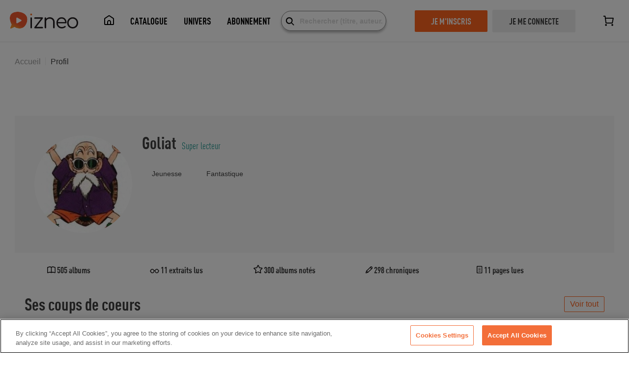

--- FILE ---
content_type: image/svg+xml
request_url: https://www.izneo.com/_nuxt/img/catalog-en.9435784.svg
body_size: 709
content:
<svg width="20" height="21" viewBox="0 0 20 21" fill="none" xmlns="http://www.w3.org/2000/svg">
  <path d="M10 20.5C15.5228 20.5 20 16.0228 20 10.5C20 4.97715 15.5228 0.5 10 0.5C4.47715 0.5 0 4.97715 0 10.5C0 16.0228 4.47715 20.5 10 20.5Z" fill="#F0F0F0"/>
  <path d="M2.06702 4.41211C1.28152 5.4341 0.689213 6.61203 0.34433 7.89168H5.54659L2.06702 4.41211Z" fill="#0052B4"/>
  <path d="M19.6554 7.89164C19.3105 6.61203 18.7182 5.4341 17.9327 4.41211L14.4532 7.89164H19.6554Z" fill="#0052B4"/>
  <path d="M0.34433 13.1089C0.689252 14.3885 1.28156 15.5664 2.06703 16.5884L5.54648 13.1089H0.34433Z" fill="#0052B4"/>
  <path d="M16.0879 2.56746C15.0659 1.78195 13.888 1.18965 12.6083 0.844727V6.04696L16.0879 2.56746Z" fill="#0052B4"/>
  <path d="M3.91122 18.4331C4.93322 19.2186 6.11115 19.8109 7.39075 20.1558V14.9536L3.91122 18.4331Z" fill="#0052B4"/>
  <path d="M7.39072 0.844727C6.11111 1.18965 4.93318 1.78195 3.91122 2.56742L7.39072 6.04691V0.844727Z" fill="#0052B4"/>
  <path d="M12.6083 20.1558C13.8879 19.8109 15.0659 19.2186 16.0878 18.4331L12.6083 14.9536V20.1558Z" fill="#0052B4"/>
  <path d="M14.4532 13.1089L17.9327 16.5884C18.7182 15.5665 19.3105 14.3885 19.6554 13.1089H14.4532Z" fill="#0052B4"/>
  <path d="M19.9154 9.19566H11.3044H11.3044V0.584648C10.8774 0.529063 10.4421 0.5 10 0.5C9.55785 0.5 9.12262 0.529063 8.69566 0.584648V9.19559V9.19563H0.0846484C0.0290625 9.62262 0 10.0579 0 10.5C0 10.9421 0.0290625 11.3774 0.0846484 11.8043H8.69559H8.69563V20.4154C9.12262 20.4709 9.55785 20.5 10 20.5C10.4421 20.5 10.8774 20.471 11.3043 20.4154V11.8044V11.8044H19.9154C19.9709 11.3774 20 10.9421 20 10.5C20 10.0579 19.9709 9.62262 19.9154 9.19566Z" fill="#D80027"/>
  <path d="M12.609 13.1089L17.0714 17.5713C17.2766 17.3661 17.4724 17.1516 17.6592 16.9293L13.8388 13.1089H12.609V13.1089Z" fill="#D80027"/>
  <path d="M7.39167 13.1089H7.39159L2.92929 17.5712C3.13445 17.7764 3.34894 17.9722 3.57128 18.159L7.39167 14.3385V13.1089Z" fill="#D80027"/>
  <path d="M7.39147 7.89117V7.89109L2.92912 3.42871C2.72389 3.63387 2.52811 3.84836 2.34131 4.0707L6.16174 7.89113H7.39147V7.89117Z" fill="#D80027"/>
  <path d="M12.609 7.8915L17.0714 3.42908C16.8663 3.22385 16.6518 3.02807 16.4294 2.84131L12.609 6.66174V7.8915Z" fill="#D80027"/>
</svg>


--- FILE ---
content_type: application/javascript; charset=UTF-8
request_url: https://www.izneo.com/_nuxt/845c98f.js
body_size: 8930
content:
(window.webpackJsonp=window.webpackJsonp||[]).push([[34],{1437:function(t,e,r){"use strict";var n=r(896);r.n(n).a},1438:function(t,e,r){(e=r(12)(!1)).push([t.i,".empty-content{display:flex;flex-flow:column;justify-content:center;align-items:center;padding:50px 10px}.empty-content_heading,.empty-content_text{color:#7a7a7a;margin-bottom:15px;text-align:center}.empty-content_image,.empty-content_text{margin-bottom:20px;margin-bottom:40px}",""]),t.exports=e},1439:function(t,e,r){"use strict";var n=r(897);r.n(n).a},1440:function(t,e,r){(e=r(12)(!1)).push([t.i,'.products-slider .slick-arrow:before{font-family:"Icons"!important;speak:none;font-style:normal;font-weight:400;font-feature-settings:normal;font-variant:normal;text-transform:none;line-height:1;text-indent:0;-webkit-font-smoothing:antialiased;-moz-osx-font-smoothing:grayscale}.products-slider{margin-bottom:36px}.products-slider--hidden{display:none!important}.products-slider.trunk{padding-left:10px;padding-right:0}@media only screen and (max-width:767px){.products-slider.trunk{padding-left:20px;padding-right:20px}}.products-slider_wrapper{text-align:center;box-shadow:inset 0 1px 10px 0 rgba(0,0,0,.1);padding:20px 0 30px}.products-slider_wrapper-library{display:none}.products-slider .slick-track{display:flex;align-items:baseline;justify-content:space-between}.products-slider .slick-arrow{border-radius:50%;transition:all .2s ease;position:absolute;background-color:#ff641e;border:1px solid #ff641e;color:#fff;width:45px;height:45px;overflow:hidden;text-align:center;top:38%;z-index:1000;cursor:pointer}.products-slider .slick-arrow:before{content:"";font-size:60px;font-size:3.75rem;line-height:45px;margin-left:-8px}.products-slider .slick-arrow:hover{box-shadow:0 0 10px #ccc}@media only screen and (max-width:767px){.products-slider .slick-arrow{display:none!important}}.products-slider .slick-disabled{opacity:0}.products-slider .slick-prev{left:20px;transform:translate(-43%,-50%) rotate(180deg)}.products-slider .slick-next{right:20px;transform:translate(43%,-50%)}.is-logged .products-slider .slick-arrow{background-color:#ff641e;border-color:#ff641e}.is-logged .products-slider .slick-arrow:hover{box-shadow:0 0 10px #ccc}.is-subscribed .products-slider .slick-arrow{background-color:#1d968f;border-color:#1d968f}.is-subscribed .products-slider .slick-arrow:hover{box-shadow:0 0 10px #ccc}',""]),t.exports=e},1441:function(t,e,r){"use strict";var n=r(898);r.n(n).a},1442:function(t,e,r){(e=r(12)(!1)).push([t.i,".button[data-v-370d932c],.filters li[data-v-370d932c],.pagination_arrow[data-v-370d932c],.pagination_page[data-v-370d932c],a[data-v-370d932c]{cursor:pointer}.user[data-v-370d932c]{position:relative;pointer-events:auto!important}.user-header[data-v-370d932c]{display:flex;max-width:inherit;align-items:stretch;width:100%;margin:0 0 20px;padding:20px;background:#f8f8f8}.user-header .user_image[data-v-370d932c]{display:flex;align-items:center;padding:20px;margin-bottom:0}.user-header .user_image img[data-v-370d932c]{border-radius:50%}.user-header .user_text[data-v-370d932c]{position:relative;padding-right:20px;width:100%}.user-header .user_login[data-v-370d932c]{font-family:DINCond-Bold}.user-header .user_title[data-v-370d932c]{line-height:1.5;font-size:30px;font-size:1.875rem}.user-header .user_infos[data-v-370d932c]{display:flex;flex-flow:column}.user-header .user_infos .button-follow[data-v-370d932c]{min-width:167px;text-align:center;margin:5px}.user_age[data-v-370d932c]{opacity:.5;font-size:1.7rem}.user_age[data-v-370d932c],.user_role[data-v-370d932c]{margin-left:5px;font-family:DINCond-Regular}.user_role[data-v-370d932c]{font-size:1.2rem}.user_statistics[data-v-370d932c]{display:flex;margin-bottom:20px}.statistics_item[data-v-370d932c]{width:18%;text-align:center;font-family:DINCond-Bold}.serie_meta ul li[data-v-370d932c]{background:#ccc}.serie_meta ul li[data-v-370d932c],.serie_meta ul li.ganre[data-v-370d932c]{margin-bottom:10px;margin-right:10px;color:#3e3e3e;font-size:16px;line-height:30px;display:inline-block}.serie_meta ul li.ganre[data-v-370d932c]{background:transparent}.serie_meta ul li.ganre span[data-v-370d932c]{padding:2px 20px 3px;color:#3e3e3e;font-size:14px;line-height:30px;display:block}@media (max-width:1023px){.no-serie[data-v-370d932c],.products-slider[data-v-370d932c],.products-slider>div[data-v-370d932c]:not(.product){display:flex;flex-direction:row;align-items:baseline;justify-content:left;flex-wrap:nowrap;width:100%;max-width:none;white-space:nowrap;overflow:scroll;-webkit-overflow-scrolling:touch}.products-slider .product[data-v-370d932c]{margin:10px}}@media (max-width:767px){.user-header[data-v-370d932c]{flex-direction:column}.user_statistics[data-v-370d932c]{display:block}.statistics_item[data-v-370d932c]{padding:10px;width:100%}.serie_meta ul li[data-v-370d932c]{margin-right:0}}",""]),t.exports=e},1572:function(t,e,r){"use strict";r.r(e);r(7),r(4);var n=r(0),o=r(70),c=r(611),l=r(713),d=r(712),m={name:"Profil",components:{Loader:o.default,Ariane:c.default,ThumbAlbum:l.default,Comments:d.default},fetch:function(){var t=this;return Object(n.a)(regeneratorRuntime.mark((function e(){return regeneratorRuntime.wrap((function(e){for(;;)switch(e.prev=e.next){case 0:return e.next=2,t.loadProfile();case 2:case"end":return e.stop()}}),e)})))()},data:function(){return{user:[],stats:[],isFollowee:!1,isLoading:!1,breadcrumbs:[this.$t("breadcrumb.home"),this.$t("breadcrumb.profile")],params:[this.$utils.aboArea()?"abo":"index",null],slickOptions:{dots:!1,infinite:!0,slidesToShow:6,slidesToScroll:6,prevArrow:'<button type="button" class="slick-prev"></button>',nextArrow:'<button type="button" class="slick-next"></button>',lazyLoad:"ondemand",responsive:[{breakpoint:1024,settings:"unslick"}]}}},computed:{getAvatarUrl:function(){return"".concat(this.$config.izneoUrl,"/").concat(this.$i18n.locale,"/images/avatar/").concat(this.user.id,"-250x250.jpg")},isSubscription:function(){return!0}},methods:{loadProfile:function(){var t=this;return Object(n.a)(regeneratorRuntime.mark((function e(){var data;return regeneratorRuntime.wrap((function(e){for(;;)switch(e.prev=e.next){case 0:return t.isLoading=!0,e.prev=1,e.next=4,t.$api.user.getProfile(t.$route.params.id);case 4:data=e.sent,t.user=data.user,t.isFollowee=data.user.isFollowee,"stats"in data&&(t.stats=data.stats);case 8:return e.prev=8,t.isLoading=!1,e.finish(8);case 11:case"end":return e.stop()}}),e,null,[[1,,8,11]])})))()},activateAccount:function(){var t=this;return Object(n.a)(regeneratorRuntime.mark((function e(){var data;return regeneratorRuntime.wrap((function(e){for(;;)switch(e.prev=e.next){case 0:return e.next=2,t.$api.user.setStatus(1);case 2:return data=e.sent,e.next=5,t.$store.dispatch("refreshUserData",{force:!0});case 5:if(!data.isPublicProfile){e.next=10;break}return t.isPublic=!0,t.isLoading=!0,e.next=10,t.loadProfile();case 10:case"end":return e.stop()}}),e)})))()}},head:function(){return{titleTemplate:this.$t("breadcrumb.profile")}}},f=(r(1437),r(1439),r(1441),r(5)),component=Object(f.a)(m,(function(){var t=this,e=t.$createElement,n=t._self._c||e;return n("div",{staticClass:"site-content"},[n("Ariane",{attrs:{type:"breadcrumb trunk",breadcrumbs:t.breadcrumbs,params:t.params}}),t._v(" "),t._m(0),t._v(" "),n("div",{staticClass:"trunk"},[t.isLoading?t._e():n("div",[n("div",{staticClass:"user user-header"},[n("div",{staticClass:"user_image"},[n("img",{staticClass:"banner-serie_image responsively-lazy",attrs:{src:t.getAvatarUrl,alt:t.user.login}})]),t._v(" "),n("div",{staticClass:"user_text"},[n("div",{staticClass:"user_title"},[n("span",{staticClass:"user_login heading--lg heading--primary"},[t._v("\n              "+t._s(t.user.login)+"\n            ")]),t._v(" "),t.user.public?n("div",{staticStyle:{display:"inline"}},[t.user.public.age>0?n("span",{staticClass:"user_age text--medium"},[t._v(t._s(t.$tc("profile.yearold",t.user.public.age,{count:t.user.public.age})))]):t._e(),t._v(" "),t.user.public.isSuperReader?n("span",{staticClass:"user_role text text--sm",class:{"text--tertiary":t.isSubscription,"text--secondary":!t.isSubscription}},[t._v(t._s(t.$t("followers.superreader")))]):t._e()]):t._e(),t._v(" "),t.user.public?n("div",[t.$utils.userHasRole("SUPER_READER")?n("div",{staticClass:"text text--sm",domProps:{innerHTML:t._s(t.user.public.description)}}):t._e(),t._v(" "),n("div",{staticClass:"serie_meta margin--b-20"},[n("ul",[t._l(t.user.public.shelves,(function(e){return n("li",{key:e.id+Math.random()},[n("NuxtLink",{attrs:{to:"/"+t.$i18n.locale+"/"+e.slug+"/"}},[t._v(t._s(e.name))])],1)})),t._v(" "),t._l(t.user.public.genres,(function(e){return n("li",{key:e.id+Math.random(),staticClass:"ganre"},[n("span",[t._v(t._s(e.name))])])}))],2)])]):t._e()])]),t._v(" "),t.user.isSelf||t.user.public?n("div",{staticClass:"user_infos"},[t.user.isSelf?n("nuxt-link",{staticClass:"button button-follow button_md button_full",attrs:{to:t.localePath("/settings/profile")}},[t._v(t._s(t.$t("profile.edit")))]):t._e()],1):t._e()]),t._v(" "),t.user.public?n("div",[n("div",{staticClass:"user_statistics"},[n("div",{staticClass:"statistics_item text text--md text--primary text--bold"},[n("img",{attrs:{src:r(268),alt:"album"}}),t._v("\n            "+t._s(t.$tc("profile.album",t.stats.album_count,{count:t.stats.album_count}))+"\n          ")]),t._v(" "),n("div",{staticClass:"statistics_item text text--md text--primary text--bold"},[n("img",{attrs:{src:r(274),alt:"read"}}),t._v("\n            "+t._s(t.$tc("profile.preview",t.stats.read_preview,{count:t.stats.read_preview}))+"\n          ")]),t._v(" "),n("div",{staticClass:"statistics_item text text--md text--primary text--bold"},[n("img",{attrs:{src:r(298),alt:"rate"}}),t._v("\n            "+t._s(t.$tc("profile.rate",t.stats.rate_count,{count:t.stats.rate_count}))+"\n          ")]),t._v(" "),n("div",{staticClass:"statistics_item text text--md text--primary text--bold"},[n("img",{attrs:{src:r(269),alt:"comment"}}),t._v("\n            "+t._s(t.$tc("profile.comment",t.stats.comment_count,{count:t.stats.comment_count}))+"\n          ")]),t._v(" "),n("div",{staticClass:"statistics_item text text--md text--primary text--bold"},[n("img",{attrs:{src:r(300),alt:"read"}}),t._v("\n            "+t._s(t.$tc("profile.read",t.stats.read_page,{count:t.stats.read_page}))+"\n          ")])]),t._v(" "),n("div",{staticClass:"heading heading--with-button trunk"},[n("h2",{staticClass:"heading--lg heading--primary"},[t._v("\n            "+t._s(t.$t("profile.thumbs"))+"\n          ")]),t._v(" "),t.user.public.thumbs.length>0?n("NuxtLink",{staticClass:"button button_shape button_sm",attrs:{to:"/"+t.$i18n.locale+"/user/thumbs/"+t.user.id}},[t._v(t._s(t.$t("findreaders.seeall")))]):t._e()],1),t._v(" "),t.user.public.thumbs.length>0?[n("client-only",[n("slick-slide",{ref:"slick",class:t.user.public.thumbs&&t.user.public.thumbs.length>5?"products-slider thumb trunk":"no-serie",attrs:{options:t.slickOptions}},t._l(t.user.public.thumbs,(function(t){return n("ThumbAlbum",{key:t.id,attrs:{album:t}})})),1)],1)]:n("p",{staticClass:"text--md empty-content_text"},[t._v("\n          "+t._s(t.$t("profile.nothumbs"))+"\n        ")])],2):t._e(),t._v(" "),t.user.public&&t.user.public.comments.length>0?n("div",[n("div",{staticClass:"heading heading--with-button trunk"},[n("h2",{staticClass:"heading--lg heading--primary"},[t._v("\n            "+t._s(t.$t("profile.rating"))+"\n          ")]),t._v(" "),n("NuxtLink",{staticClass:"button button_shape button_sm",attrs:{to:"/"+t.$i18n.locale+"/user/ratings/"+t.user.id}},[t._v(t._s(t.$t("findreaders.seeall")))])],1),t._v(" "),n("Comments",{attrs:{comments:t.user.public.comments}})],1):t._e()]),t._v(" "),n("Loader",{attrs:{display:t.isLoading}}),t._v(" "),t.isLoading||t.user.public||t.user.isSelf?t._e():n("div",{staticClass:"trunk empty-content margin--b-110"},[n("div",{staticClass:"empty-content_image"},[n("img",{attrs:{src:r(248),alt:""}})]),t._v(" "),n("h3",{staticClass:"heading--md empty-content_heading"},[t._v("\n        "+t._s(t.$t("profile.privatetitle"))+"\n      ")]),t._v(" "),n("p",{staticClass:"text--md empty-content_text"},[t._v("\n        "+t._s(t.$t("profile.privatesub"))+"\n      ")])]),t._v(" "),t.isLoading||t.user.public||!t.user.isSelf?t._e():n("div",{staticClass:"trunk empty-content margin--b-110"},[n("div",{staticClass:"empty-content_image"},[n("img",{attrs:{src:r(248),alt:""}})]),t._v(" "),n("h3",{staticClass:"heading--md empty-content_heading",staticStyle:{color:"#000000"}},[t._v("\n        "+t._s(t.$t("followers.private_title"))+"\n      ")]),t._v(" "),n("p",{staticClass:"text--md empty-content_text",staticStyle:{color:"#000000"}},[t._v("\n        "+t._s(t.$t("followers.private_body"))+"\n      ")]),t._v(" "),n("a",{staticClass:"button button_full",on:{click:function(e){return t.activateAccount()}}},[t._v(t._s(t.$t("followers.private_button")))])])],1)],1)}),[function(){var t=this.$createElement,e=this._self._c||t;return e("div",{staticClass:"trunk"},[e("div",{staticClass:"library_heading heading--library"},[e("h1",{staticClass:"heading--xl heading--primary heading--uppercase"})])])}],!1,null,"370d932c",null),v=component.exports;installComponents(component,{Ariane:r(611).default,ThumbAlbum:r(713).default,Comments:r(712).default,Loader:r(70).default});var h={components:{Profile:v}},_=Object(f.a)(h,(function(){var t=this.$createElement;return(this._self._c||t)("Profile")}),[],!1,null,null,null);e.default=_.exports;installComponents(_,{Profile:r(726).default})},611:function(t,e,r){"use strict";r.r(e);r(62),r(18),r(16),r(71);var n={name:"Ariane",props:{type:{type:String,required:!0},breadcrumbs:{type:Array,required:!0},params:{type:Array,required:!0}},methods:{prettyfyText:function(text){return text.split("-").map((function(s){return s.charAt(0).toUpperCase()+s.substring(1)})).join(" ")}}},o=(r(616),r(5)),component=Object(o.a)(n,(function(){var t=this,e=t.$createElement,r=t._self._c||e;return r("div",{class:t.type},[r("ul",t._l(t.breadcrumbs,(function(e,n){return r("li",{key:"breadcrumb-"+n,class:{breadcrumb_current:n===t.breadcrumbs.length-1}},[t.params[n]?r("NuxtLink",{attrs:{to:t.localeRoute(t.params[n])}},[t._v("\n        "+t._s(t.prettyfyText(e))+"\n      ")]):r("NuxtLink",{attrs:{to:{}}},[t._v(t._s(t.prettyfyText(e)))])],1)})),0)])}),[],!1,null,null,null);e.default=component.exports},612:function(t,e,r){var content=r(619);"string"==typeof content&&(content=[[t.i,content,""]]),content.locals&&(t.exports=content.locals);(0,r(13).default)("1fb83315",content,!0,{sourceMap:!1})},613:function(t,e,r){var content=r(623);"string"==typeof content&&(content=[[t.i,content,""]]),content.locals&&(t.exports=content.locals);(0,r(13).default)("584c930d",content,!0,{sourceMap:!1})},614:function(t,e,r){"use strict";var n=r(21),o=r(11),c=r(93),l=r(33),d=r(26),m=r(50),f=r(173),v=r(91),h=r(8),_=r(78),x=r(92).f,y=r(57).f,w=r(30).f,C=r(627).trim,k=o.Number,$=k.prototype,A="Number"==m(_($)),S=function(t){var e,r,n,o,c,l,d,code,m=v(t,!1);if("string"==typeof m&&m.length>2)if(43===(e=(m=C(m)).charCodeAt(0))||45===e){if(88===(r=m.charCodeAt(2))||120===r)return NaN}else if(48===e){switch(m.charCodeAt(1)){case 66:case 98:n=2,o=49;break;case 79:case 111:n=8,o=55;break;default:return+m}for(l=(c=m.slice(2)).length,d=0;d<l;d++)if((code=c.charCodeAt(d))<48||code>o)return NaN;return parseInt(c,n)}return+m};if(c("Number",!k(" 0o1")||!k("0b1")||k("+0x1"))){for(var R,P=function(t){var e=arguments.length<1?0:t,r=this;return r instanceof P&&(A?h((function(){$.valueOf.call(r)})):"Number"!=m(r))?f(new k(S(e)),r,P):S(e)},E=n?x(k):"MAX_VALUE,MIN_VALUE,NaN,NEGATIVE_INFINITY,POSITIVE_INFINITY,EPSILON,isFinite,isInteger,isNaN,isSafeInteger,MAX_SAFE_INTEGER,MIN_SAFE_INTEGER,parseFloat,parseInt,isInteger".split(","),N=0;E.length>N;N++)d(k,R=E[N])&&!d(P,R)&&w(P,R,y(k,R));P.prototype=$,$.constructor=P,l(o,"Number",P)}},615:function(t,e,r){"use strict";r.r(e);r(614);var n={name:"Starrank",props:{avgstar:{type:[String,Number],required:!1,default:""},countnote:{type:[String,Number],required:!1,default:void 0},isMini:{type:Boolean,required:!1,default:!1}}},o=(r(622),r(5)),component=Object(o.a)(n,(function(){var t=this,e=t.$createElement,r=t._self._c||e;return r("div",{staticClass:"starrank",class:{mini:t.isMini}},[r("span",{staticClass:"icon icon-star",class:{active:t.avgstar>.5}}),t._v(" "),r("span",{staticClass:"icon icon-star",class:{active:t.avgstar>1.5}}),t._v(" "),r("span",{staticClass:"icon icon-star",class:{active:t.avgstar>2.5}}),t._v(" "),r("span",{staticClass:"icon icon-star",class:{active:t.avgstar>3.5}}),t._v(" "),r("span",{staticClass:"icon icon-star",class:{active:t.avgstar>4.5}}),t._v(" "),t.countnote>=0?r("span",{staticClass:"countnote"},[t._v("("+t._s(t.countnote)+")")]):t._e()])}),[],!1,null,"7fbaa7c6",null);e.default=component.exports},616:function(t,e,r){"use strict";var n=r(612);r.n(n).a},619:function(t,e,r){(e=r(12)(!1)).push([t.i,'.breadcrumb{padding-top:30px}.breadcrumb ul{display:flex}.breadcrumb li{position:relative;padding-right:10px;margin-right:10px}.breadcrumb li:after{content:"";display:block;background-color:hsla(0,0%,84.7%,.5);position:absolute;top:1px;bottom:1px;right:0;width:1px}.breadcrumb li:last-of-type:after{display:none}@media only screen and (max-width:767px){.breadcrumb{padding-top:30px}.breadcrumb li,.breadcrumb ul{display:inline}.breadcrumb li{font-family:Arial,sans-serif;font-size:.8em;padding-right:0;margin-right:0}.breadcrumb li:after{color:#b3b3b3;background-color:transparent;background-color:initial;display:inline;content:" | ";position:static}.breadcrumb li:last-of-type:after{display:none}}.breadcrumb a{font-size:16px;font-size:1rem;color:rgba(62,62,62,.5)}.breadcrumb a:hover{color:#ff641e}@media only screen and (max-width:767px){.breadcrumb a{font-size:13px;font-size:.8125rem}}.breadcrumb_current a{color:#3e3e3e}.breadcrumb-white a{color:hsla(0,0%,100%,.5)}.breadcrumb-white .breadcrumb_current a{color:#fff}',""]),t.exports=e},622:function(t,e,r){"use strict";var n=r(613);r.n(n).a},623:function(t,e,r){(e=r(12)(!1)).push([t.i,".starrank[data-v-7fbaa7c6]{display:inline}.mini[data-v-7fbaa7c6]{display:flex;padding-top:2px}.icon-star[data-v-7fbaa7c6]{color:#e1e1e1}.icon-star.active[data-v-7fbaa7c6]{color:#ffb81e}.mini .icon-star[data-v-7fbaa7c6]{font-size:.9rem;margin-right:2px}.countnote[data-v-7fbaa7c6]{text-decoration:none;font-family:Arial;font-size:12px;color:grey}.starrank[data-v-7fbaa7c6]{display:flex;align-items:center}.starrank .icon-star[data-v-7fbaa7c6]{margin-right:5px;line-height:26px}",""]),t.exports=e},624:function(t,e){t.exports="\t\n\v\f\r                　\u2028\u2029\ufeff"},627:function(t,e,r){var n=r(37),o="["+r(624)+"]",c=RegExp("^"+o+o+"*"),l=RegExp(o+o+"*$"),d=function(t){return function(e){var r=String(n(e));return 1&t&&(r=r.replace(c,"")),2&t&&(r=r.replace(l,"")),r}};t.exports={start:d(1),end:d(2),trim:d(3)}},679:function(t,e,r){var content=r(850);"string"==typeof content&&(content=[[t.i,content,""]]),content.locals&&(t.exports=content.locals);(0,r(13).default)("1a253565",content,!0,{sourceMap:!1})},680:function(t,e,r){var content=r(870);"string"==typeof content&&(content=[[t.i,content,""]]),content.locals&&(t.exports=content.locals);(0,r(13).default)("a944dfd4",content,!0,{sourceMap:!1})},681:function(t,e,r){var content=r(872);"string"==typeof content&&(content=[[t.i,content,""]]),content.locals&&(t.exports=content.locals);(0,r(13).default)("0e91570a",content,!0,{sourceMap:!1})},683:function(t,e,r){var content=r(883);"string"==typeof content&&(content=[[t.i,content,""]]),content.locals&&(t.exports=content.locals);(0,r(13).default)("259e153f",content,!0,{sourceMap:!1})},684:function(t,e,r){var content=r(887);"string"==typeof content&&(content=[[t.i,content,""]]),content.locals&&(t.exports=content.locals);(0,r(13).default)("d3fba6c0",content,!0,{sourceMap:!1})},685:function(t,e,r){var content=r(889);"string"==typeof content&&(content=[[t.i,content,""]]),content.locals&&(t.exports=content.locals);(0,r(13).default)("0af75844",content,!0,{sourceMap:!1})},688:function(t,e,r){"use strict";r.r(e);var n={name:"SwitchButton",props:{isEnabled:{type:Boolean,required:!0},color:{type:String,required:!1,default:"#ff641e"}},data:function(){return{switchValue:this.isEnabled}},methods:{onSwitch:function(){this.switchValue?this.switchValue=!1:this.switchValue=!0,this.$emit("onSwitch",this.switchValue)}}},o=(r(849),r(5)),component=Object(o.a)(n,(function(){var t=this.$createElement,e=this._self._c||t;return e("div",{staticClass:"switch-button-control"},[e("div",{staticClass:"switch-button",class:{enabled:this.isEnabled},style:{"--color":this.color},on:{click:this.onSwitch}},[e("div",{staticClass:"inside-button"})]),this._v(" "),e("div",{staticClass:"switch-button-label"},[this._t("default")],2)])}),[],!1,null,null,null);e.default=component.exports},712:function(t,e,r){"use strict";r.r(e);var n={name:"Comments",components:{Comment:r(714).default},props:{comments:{type:Array,default:void 0}}},o=(r(888),r(5)),component=Object(o.a)(n,(function(){var t=this.$createElement,e=this._self._c||t;return e("div",{staticStyle:{"margin-bottom":"50px"}},[e("div",{staticClass:"comment_grid"},this._l(this.comments,(function(t,r){return e("Comment",{key:r,attrs:{comment:t}})})),1)])}),[],!1,null,"4e9c6a8b",null);e.default=component.exports;installComponents(component,{Comment:r(714).default})},713:function(t,e,r){"use strict";r.r(e);r(7);var n={name:"ThumbAlbum",components:{StarRank:r(615).default},props:{album:{type:Object,required:!0}},computed:{imageUrl:function(){return"".concat(this.$config.izneoUrl,"/").concat(this.$i18n.locale,"/images/album/").concat(this.album.ean,"-170or240.jpg?v=").concat(this.album.version)}}},o=(r(882),r(5)),component=Object(o.a)(n,(function(){var t=this,e=t.$createElement,r=t._self._c||e;return r("div",{staticClass:"product"},[r("div",{staticClass:"product_image"},[r("nuxt-link",{attrs:{to:t.album.url}},[r("img",{class:{product_adult:t.album.gender_name.includes("Adult")},attrs:{src:t.imageUrl,alt:t.album.title}}),t._v(" "),t.album.gender_name.includes("Adult")?r("div",{staticClass:"product_adult_disclaimer"},[t._v("\n        18+\n      ")]):t._e()]),t._v(" "),t.album.banner?r("span",{class:"product_label text--md product_banner-"+t.album.banner},[t._v(t._s(t.$t("catalog.banner."+t.album.banner)))]):t._e(),t._v(" "),t.album.rating>0?r("span",{class:"product_rating text--md"},[t._v("\n      "+t._s(t.$t("newsfeed.hisrate"))+"\n      "),r("StarRank",{attrs:{avgstar:t.album.rating}})],1):t._e()],1),t._v(" "),r("nuxt-link",{attrs:{to:t.album.url}},["volume"==t.$utils.getType(t.album)?r("h4",{staticClass:"product_title text text--sm text--primary text--bold"},[t._v("\n      "+t._s(t.$t("serie.volume",1).charAt(0)+t.album.volume+" "+t.album.serie_name)+"\n    ")]):"chapter"==t.$utils.getType(t.album)?r("h4",{staticClass:"product_title text text--sm text--primary text--bold"},[t._v("\n      "+t._s(t.$t("serie.chapter",1).charAt(0)+t.album.chapter+" "+t.album.serie_name)+"\n    ")]):r("h4",{staticClass:"product_title text text--sm text--primary text--bold"},[t._v("\n      "+t._s(t.album.title)+"\n    ")])]),t._v(" "),r("StarRank",{attrs:{avgstar:t.album.rate,countnote:t.album.rate_amount}}),t._v(" "),r("nuxt-link",{attrs:{to:"/"+t.$i18n.locale+"/"+t.album.shelf_slug+"/"+t.album.gender_slug}},[r("p",{staticClass:"product_category text text--sm text--primary text--medium"},[t._v("\n      "+t._s(t.album.gender_name)+"\n    ")])])],1)}),[],!1,null,"4d0f7ff0",null);e.default=component.exports;installComponents(component,{StarRank:r(615).default})},714:function(t,e,r){"use strict";r.r(e);r(7),r(239),r(31);var n={name:"Comment",components:{StarRank:r(615).default},props:{comment:{type:Object,required:!0}},computed:{albumCoverUrl:function(){return"".concat(this.$config.izneoUrl,"/").concat(this.$i18n.locale,"/images/album/").concat(this.comment.album.ean,"-w300.jpg?v=").concat(this.comment.album.version)},commentSerieVolume:function(){return"".concat(this.$t("serie.volume",1).charAt(0)," ").concat(this.comment.album.volume," ").concat(this.comment.album.serie_name)},commentSerieChapter:function(){return"".concat(this.$t("serie.chapter",1).charAt(0)," ").concat(this.comment.album.chapter," ").concat(this.comment.album.serie_name)}},methods:{truncateText:function(t){var text=t;return text.length>290&&(text=(text=text.slice(0,290)).substr(0,Math.min(text.length,text.lastIndexOf(" ")))+"..."),"‘‘"+text+"‘‘"}}},o=(r(886),r(5)),component=Object(o.a)(n,(function(){var t=this,e=t.$createElement,r=t._self._c||e;return r("div",{staticClass:"comment_grid_item"},[r("article",{staticClass:"comment_article"},[r("header",{staticClass:"comment_article_header"},[r("div",{staticClass:"product-thumb"},[r("nuxt-link",{staticClass:"product-cover",attrs:{to:t.comment.album.url}},[r("img",{staticClass:"product-cover-img",attrs:{src:t.albumCoverUrl,alt:t.comment.album.title}})]),t._v(" "),t.comment.album.rating>0?r("span",{staticClass:"product_rating text--md"},[t._v("\n          "+t._s(t.$t("newsfeed.hisrate"))+"\n          "),r("StarRank",{attrs:{avgstar:t.comment.album.rating}})],1):t._e()],1),t._v(" "),"volume"==t.$utils.getType(t.comment.album)?r("h4",{staticClass:"product_title text text--sm text--primary text--bold"},[t._v("\n        "+t._s(t.commentSerieVolume)+"\n      ")]):"chapter"==t.$utils.getType(t.comment.album)?r("h4",{staticClass:"product_title text text--sm text--primary text--bold"},[t._v("\n        "+t._s(t.commentSerieChapter)+"\n      ")]):r("h4",{staticClass:"product_title text text--sm text--primary text--bold"},[t._v("\n        "+t._s(t.comment.album.title)+"\n      ")]),t._v(" "),r("StarRank",{attrs:{avgstar:t.comment.album.rate,countnote:t.comment.album.rate_amount}})],1),t._v(" "),r("div",{staticClass:"comment_article_container"},[r("div",{staticClass:"review-content",attrs:{itemprop:"description"}},[r("span",{staticClass:"text text--md",domProps:{innerHTML:t._s(t.truncateText(t.comment.comment))}}),t._v(" "),r("a",{staticClass:"text text--secondary",staticStyle:{"font-size":"14px"},attrs:{href:t.comment.album.url+"#comment"}},[t._v("\n          "+t._s(t.$t("serie.read_more"))+"\n        ")])])])])])}),[],!1,null,"2f9fcef5",null);e.default=component.exports;installComponents(component,{StarRank:r(615).default})},726:function(t,e,r){"use strict";r.r(e);r(28),r(49),r(7),r(4);var n=r(0),o=r(70),c=r(688),l={name:"Profile",components:{Loader:o.default,SwitchButton:c.default},fetch:function(){var t=this;return Object(n.a)(regeneratorRuntime.mark((function e(){return regeneratorRuntime.wrap((function(e){for(;;)switch(e.prev=e.next){case 0:return e.next=2,t.loadProfile();case 2:case"end":return e.stop()}}),e)})))()},data:function(){return{breadcrumbs:[this.$t("breadcrumb.home"),this.$t("breadcrumb.profile"),this.$t("breadcrumb.edit")],params:[this.$utils.aboArea()?"abo":"index","",null],user:[],description:"",isLoading:!1,error:void 0,file:""}},computed:{getAvatarUrl:function(){return"".concat(this.$config.izneoUrl,"/").concat(this.$i18n.locale,"/images/avatar/").concat(this.user.id,"-250x250.jpg?v=").concat(this.user.avatarCacheVersion)},subArea:function(){return this.$utils.aboArea()},privateProfile:function(){var t,e,r;return{title:(null===(t=this.$store.state.auth.user)||void 0===t?void 0:t.isPublicProfile)?this.$t("account.publicprofile.title"):this.$t("account.privateprofile.title"),text:(null===(e=this.$store.state.auth.user)||void 0===e?void 0:e.isPublicProfile)?this.$t("account.publicprofile.content"):this.$t("account.privateprofile.content"),isEnabled:null===(r=this.$store.state.auth.user)||void 0===r?void 0:r.isPublicProfile}}},methods:{loadProfile:function(){var t=this;return Object(n.a)(regeneratorRuntime.mark((function e(){var data;return regeneratorRuntime.wrap((function(e){for(;;)switch(e.prev=e.next){case 0:return t.isLoading=!0,e.prev=1,e.next=4,t.$api.user.getProfile(0);case 4:data=e.sent,t.user=data.user;case 6:return e.prev=6,t.params=[t.$utils.aboArea()?"abo":"index",{name:(t.$utils.aboArea()?"abo-":"")+"profil-id",params:{id:t.user.id}}],t.description=t.user.public.description,t.isLoading=!1,e.finish(6);case 11:case"end":return e.stop()}}),e,null,[[1,,6,11]])})))()},setPrivate:function(t){var e=this;return Object(n.a)(regeneratorRuntime.mark((function r(){var n;return regeneratorRuntime.wrap((function(r){for(;;)switch(r.prev=r.next){case 0:return r.next=2,e.$api.user.setStatus(t);case 2:void 0!==(n=r.sent).error?(e.error=n.error,e.$toast.error(e.$t("account.error"))):(e.error=void 0,e.$toast.success(e.$t("account.saved")),e.$root.$emit("refreshProfile"));case 4:case"end":return r.stop()}}),r)})))()},handleFileUpload:function(){var t=this;return Object(n.a)(regeneratorRuntime.mark((function e(){var r,n;return regeneratorRuntime.wrap((function(e){for(;;)switch(e.prev=e.next){case 0:return r=t,t.file=t.$refs.file.files[0],(n=new FormData).append("avatar",t.file),e.prev=4,e.next=7,t.$api.user.postAvatarForm(n);case 7:return e.prev=7,r.user.avatarCacheVersion=Date.now(),e.finish(7);case 10:case"end":return e.stop()}}),e,null,[[4,,7,10]])})))()},chooseFiles:function(){document.getElementById("file").click()},postBio:function(){var t=this;return Object(n.a)(regeneratorRuntime.mark((function e(){return regeneratorRuntime.wrap((function(e){for(;;)switch(e.prev=e.next){case 0:return e.prev=0,e.next=3,t.$api.user.postBio(t.description);case 3:return e.prev=3,t.$toast.success(t.$t("account.saved"),{icon:{name:"icon icon-check"}}),e.finish(3);case 6:case"end":return e.stop()}}),e,null,[[0,,3,6]])})))()}},head:function(){return{titleTemplate:this.$t("breadcrumb.profile")}}},d=(r(869),r(871),r(5)),component=Object(d.a)(l,(function(){var t=this,e=t.$createElement,r=t._self._c||e;return r("div",{staticClass:"profile"},[r("div",{staticClass:"banner-catalog_left"},[r("h1",{staticClass:"profile__title text--xl text--bold"},[t._v("\n      "+t._s(t.$t("profile.edit"))+"\n    ")])]),t._v(" "),!t.isLoading&&t.$store.state.auth.user?r("div",[r("div",{staticClass:"user_image"},[r("img",{staticClass:"banner-serie_image responsively-lazy",attrs:{src:t.getAvatarUrl,alt:t.user.login}}),t._v(" "),r("input",{ref:"file",attrs:{id:"file",type:"file",hidden:""},on:{change:function(e){return t.handleFileUpload()}}}),t._v(" "),r("button",{staticClass:"button button_sm button_shape",on:{click:function(e){return t.chooseFiles()}}},[t._v("\n        "+t._s(t.$t("profile.editPicture"))+"\n      ")])]),t._v(" "),t.$utils.userHasRole("SUPER_READER")?[r("div",{staticClass:"form-part"},[r("h3",{staticClass:"profile__description text"},[t._v("\n          "+t._s(t.$t("profile.description"))+"\n        ")]),t._v(" "),r("textarea",{directives:[{name:"model",rawName:"v-model",value:t.description,expression:"description"}],attrs:{placeholder:t.$t("account.profile.placeholder"),rows:"5"},domProps:{value:t.description},on:{input:function(e){e.target.composing||(t.description=e.target.value)}}})]),t._v(" "),r("div",{staticClass:"button-block"},[r("button",{staticClass:"button button_md button_full",on:{click:function(e){return t.postBio()}}},[t._v("\n          "+t._s(t.$t("account.save"))+"\n        ")])])]:t._e(),t._v(" "),r("div",{staticClass:"profile__private form-part"},[r("div",[r("div",{staticClass:"text text--md text--bold"},[t._v(t._s(t.privateProfile.title))]),t._v(" "),r("span",{staticClass:"text text--sm text--light-grey",domProps:{innerHTML:t._s(t.privateProfile.text)}})]),t._v(" "),r("SwitchButton",{attrs:{"is-enabled":t.privateProfile.isEnabled,color:t.subArea?"#1d968f":"#ff641e"},on:{onSwitch:t.setPrivate}})],1),t._v(" "),void 0!==t.error?r("p",{staticClass:"text text--error"},[t._v(t._s(t.error))]):t._e()],2):r("Loader",{attrs:{display:t.isLoading}})],1)}),[],!1,null,"22ae4131",null);e.default=component.exports;installComponents(component,{SwitchButton:r(688).default,Loader:r(70).default})},849:function(t,e,r){"use strict";var n=r(679);r.n(n).a},850:function(t,e,r){(e=r(12)(!1)).push([t.i,".switch-button-control{display:inline-block;flex-direction:row;align-items:center}.switch-button-control .switch-button{height:1.6em;width:3.2em;border:2px solid var(--color);box-shadow:inset 0 0 2px 0 rgba(0,0,0,.33);border-radius:1.6em;transition:all .3s ease-in-out;cursor:pointer}.switch-button-control .switch-button .inside-button{height:calc(1.6em - 4px);width:calc(1.6em - 4px);border:2px solid var(--color);border-radius:calc(1.6em - 4px);background:var(--color);transition:all .3s ease-in-out}.switch-button-control .switch-button.enabled{background-color:var(--color);box-shadow:none}.switch-button-control .switch-button.enabled .inside-button{background:#fff;transform:translateX(1.6em)}.switch-button-control .switch-button-label{margin-left:10px}",""]),t.exports=e},869:function(t,e,r){"use strict";var n=r(680);r.n(n).a},870:function(t,e,r){(e=r(12)(!1)).push([t.i,".banner-catalog{display:flex;margin-bottom:76px;margin-top:60px}@media only screen and (max-width:767px){.banner-catalog{flex-direction:column-reverse;margin-top:13px}}.banner-catalog_heading{display:flex;align-items:flex-end;margin:26px 0}.banner-catalog_heading .label p{padding-bottom:0}.banner-catalog_heading p{padding-bottom:6px;line-height:1}.banner-catalog_price{color:grey}.banner-catalog_left .text--md{max-width:485px;margin-bottom:38px}.banner-catalog_left .heading--xl{margin:20px 0}.banner-catalog_left .button_shape_grey{margin-left:40px}@media only screen and (max-width:767px){.banner-catalog_left .button_shape_grey{margin-left:0;margin-top:14px}}.banner-catalog_right{width:100%;display:flex;align-items:center;justify-content:center}@media only screen and (max-width:767px){.banner-catalog_right{margin:33px 0}}.banner-catalog_right .banner-catalog_play{position:absolute;color:#fff;width:108px;height:108px;display:flex;justify-content:center;align-items:center;border:3px solid;border-radius:108px;font-size:30px;font-size:1.875rem;transition:background-color .3s}.banner-catalog_right .banner-catalog_play:hover{background-color:rgba(0,0,0,.5)}.banner-catalog_right .banner-catalog_play .icon{margin-left:10px}.banner-catalog_right .banner-catalog_image{max-width:380px}@media only screen and (max-width:767px){.banner-catalog_right .banner-catalog_image{max-width:248px}}",""]),t.exports=e},871:function(t,e,r){"use strict";var n=r(681);r.n(n).a},872:function(t,e,r){(e=r(12)(!1)).push([t.i,".profile[data-v-22ae4131]{width:75%;padding-left:30px}@media (max-width:768px){.profile[data-v-22ae4131]{width:100%;padding-left:0}}.profile__title[data-v-22ae4131]{margin-bottom:30px;color:#212121}.profile__description[data-v-22ae4131]{font-family:Arial;color:#212121;font-size:16px;margin-bottom:6px}.profile__private[data-v-22ae4131]{display:flex;justify-content:space-between}.button-block[data-v-22ae4131]{margin-top:50px}h3.text--bold[data-v-22ae4131]{margin-bottom:10px}.user_image[data-v-22ae4131]{display:flex;align-items:center}.user_image img[data-v-22ae4131]{border-radius:50%;width:100px;margin-right:15px}.form-part[data-v-22ae4131]{border-top:1px solid #d8d8d8;padding-top:30px;margin-top:50px}.form-part textarea[data-v-22ae4131]{width:100%;padding:15px;resize:vertical;border-color:#ededed}.form-part textarea[data-v-22ae4131]::-moz-placeholder{color:#a1a1a1}.form-part textarea[data-v-22ae4131]:-ms-input-placeholder{color:#a1a1a1}.form-part textarea[data-v-22ae4131]::placeholder{color:#a1a1a1}",""]),t.exports=e},882:function(t,e,r){"use strict";var n=r(683);r.n(n).a},883:function(t,e,r){(e=r(12)(!1)).push([t.i,".product_rating[data-v-4d0f7ff0]{top:auto;bottom:180px}.product--slider[data-v-4d0f7ff0]{pointer-events:auto!important;display:block!important}.product[data-v-4d0f7ff0]{margin:10px}",""]),t.exports=e},886:function(t,e,r){"use strict";var n=r(684);r.n(n).a},887:function(t,e,r){(e=r(12)(!1)).push([t.i,".comment_article_container[data-v-2f9fcef5]{padding-left:20px;padding-bottom:30px;width:calc(100% - 170px);float:left}.comment_grid_item[data-v-2f9fcef5]{background:#ededed;margin-bottom:20px;width:100%;padding:15px}.comment_article[data-v-2f9fcef5]{height:100%;position:relative}.comment_article_header[data-v-2f9fcef5]{width:140px;float:left;margin-right:20px;margin-bottom:20px;overflow:hidden}.product-thumb[data-v-2f9fcef5]{position:relative}.product_rating[data-v-2f9fcef5]{font-size:13px}.article-footer[data-v-2f9fcef5]{position:absolute;bottom:0;right:0}.button_like_off[data-v-2f9fcef5]{cursor:pointer;color:#686868}.button_like_off img[data-v-2f9fcef5]{height:20px;margin-right:20px}.button_like_on[data-v-2f9fcef5]{cursor:pointer;color:#ff641e}.button_like_on img[data-v-2f9fcef5]{height:20px;margin-right:20px}@media (min-width:1024px){.comment_grid_item[data-v-2f9fcef5]{width:calc(50% - 15px)}.comment_article_header[data-v-2f9fcef5]{padding-bottom:0}}@media (max-width:768px){.comment_article_container[data-v-2f9fcef5],.comment_article_header[data-v-2f9fcef5],.product-cover-img[data-v-2f9fcef5]{width:100%}.product_rating[data-v-2f9fcef5]{font-size:25px}}@media (min-width:768px){.comment_grid_item[data-v-2f9fcef5]{width:calc(50% - 10px);padding:15px}.comment_article[data-v-2f9fcef5]{display:flex}.comment_article_header[data-v-2f9fcef5]{max-width:150px;height:auto;float:left;padding-left:0;padding-bottom:15px;margin:0 0 -15px}}",""]),t.exports=e},888:function(t,e,r){"use strict";var n=r(685);r.n(n).a},889:function(t,e,r){(e=r(12)(!1)).push([t.i,".comment_grid[data-v-4e9c6a8b]{margin-bottom:15px;display:flex;flex-wrap:wrap;justify-content:space-between}",""]),t.exports=e},896:function(t,e,r){var content=r(1438);"string"==typeof content&&(content=[[t.i,content,""]]),content.locals&&(t.exports=content.locals);(0,r(13).default)("41673885",content,!0,{sourceMap:!1})},897:function(t,e,r){var content=r(1440);"string"==typeof content&&(content=[[t.i,content,""]]),content.locals&&(t.exports=content.locals);(0,r(13).default)("93b94e16",content,!0,{sourceMap:!1})},898:function(t,e,r){var content=r(1442);"string"==typeof content&&(content=[[t.i,content,""]]),content.locals&&(t.exports=content.locals);(0,r(13).default)("3fee9371",content,!0,{sourceMap:!1})}}]);

--- FILE ---
content_type: image/svg+xml
request_url: https://www.izneo.com/_nuxt/img/albums.f5ca2c7.svg
body_size: 437
content:
<svg xmlns="http://www.w3.org/2000/svg" width="17.11" height="13.164" viewBox="0 0 17.11 13.164">
  <path id="Tracé_4302" data-name="Tracé 4302" d="M46.357,724.408a6.263,6.263,0,0,1-1.8-.456,9.9,9.9,0,0,0-3.2-.714,3.554,3.554,0,0,0-2.823,1.167,3.58,3.58,0,0,0-2.827-1.167,9.923,9.923,0,0,0-3.2.715,6.207,6.207,0,0,1-1.767.45.761.761,0,0,0-.76.76v10.471a.768.768,0,0,0,.8.758h0a7.532,7.532,0,0,0,2.277-.553,8.431,8.431,0,0,1,2.7-.612,2.119,2.119,0,0,1,1.662.679c.174.185.42.238.955.2l.181.157.156-.153c.647.054.826-.073.94-.2a2.162,2.162,0,0,1,1.651-.679A8.456,8.456,0,0,1,44,735.84a7.572,7.572,0,0,0,2.321.556.761.761,0,0,0,.76-.76V725.167A.762.762,0,0,0,46.357,724.408Zm-5.057.357a8.457,8.457,0,0,1,2.715.616,9.1,9.1,0,0,0,1.551.454v8.913a8.067,8.067,0,0,1-1.011-.32,9.9,9.9,0,0,0-3.209-.716l-.133,0a3.66,3.66,0,0,0-1.926.546V726A2.07,2.07,0,0,1,41.3,724.765Zm-9.812,9.986v-8.916a9.124,9.124,0,0,0,1.557-.457,8.467,8.467,0,0,1,2.709-.613A2.071,2.071,0,0,1,37.767,726v8.25a3.639,3.639,0,0,0-2.068-.537,9.866,9.866,0,0,0-3.193.712A8.189,8.189,0,0,1,31.488,734.751Z" transform="translate(-29.974 -723.232)" fill="#171415"/>
</svg>


--- FILE ---
content_type: application/javascript; charset=UTF-8
request_url: https://www.izneo.com/_nuxt/162aab1.js
body_size: 3415
content:
(window.webpackJsonp=window.webpackJsonp||[]).push([[13],{1425:function(t,e,r){"use strict";var n=r(884);r.n(n).a},1426:function(t,e,r){(e=r(12)(!1)).push([t.i,".product[data-v-9ad98de4]{margin:0;text-align:center}@media only screen and (max-width:767px){.product[data-v-9ad98de4]{margin:0 10px}}.product_title[data-v-9ad98de4]{position:relative}.product_title h4[data-v-9ad98de4]{position:absolute;width:100%;top:50%;transform:translateY(-50%)}.product--slider[data-v-9ad98de4]{pointer-events:auto!important;display:block!important}.serie_follow_button[data-v-9ad98de4]{margin:10px;width:150px}.button[data-v-9ad98de4],.filters li[data-v-9ad98de4],.pagination_arrow[data-v-9ad98de4],.pagination_page[data-v-9ad98de4],a[data-v-9ad98de4]{cursor:pointer}",""]),t.exports=e},1427:function(t,e,r){"use strict";var n=r(885);r.n(n).a},1428:function(t,e,r){(e=r(12)(!1)).push([t.i,'.button[data-v-0e8e2fd4],.filters li[data-v-0e8e2fd4],.pagination_arrow[data-v-0e8e2fd4],.pagination_page[data-v-0e8e2fd4],a[data-v-0e8e2fd4]{cursor:pointer}a.first[data-v-0e8e2fd4]:after,a.last[data-v-0e8e2fd4]:before{content:"..."}.product--slider[data-v-0e8e2fd4]:nth-child(6n+1){margin-left:10px}',""]),t.exports=e},611:function(t,e,r){"use strict";r.r(e);r(62),r(18),r(16),r(71);var n={name:"Ariane",props:{type:{type:String,required:!0},breadcrumbs:{type:Array,required:!0},params:{type:Array,required:!0}},methods:{prettyfyText:function(text){return text.split("-").map((function(s){return s.charAt(0).toUpperCase()+s.substring(1)})).join(" ")}}},o=(r(616),r(5)),component=Object(o.a)(n,(function(){var t=this,e=t.$createElement,r=t._self._c||e;return r("div",{class:t.type},[r("ul",t._l(t.breadcrumbs,(function(e,n){return r("li",{key:"breadcrumb-"+n,class:{breadcrumb_current:n===t.breadcrumbs.length-1}},[t.params[n]?r("NuxtLink",{attrs:{to:t.localeRoute(t.params[n])}},[t._v("\n        "+t._s(t.prettyfyText(e))+"\n      ")]):r("NuxtLink",{attrs:{to:{}}},[t._v(t._s(t.prettyfyText(e)))])],1)})),0)])}),[],!1,null,null,null);e.default=component.exports},613:function(t,e,r){var content=r(623);"string"==typeof content&&(content=[[t.i,content,""]]),content.locals&&(t.exports=content.locals);(0,r(13).default)("584c930d",content,!0,{sourceMap:!1})},615:function(t,e,r){"use strict";r.r(e);r(614);var n={name:"Starrank",props:{avgstar:{type:[String,Number],required:!1,default:""},countnote:{type:[String,Number],required:!1,default:void 0},isMini:{type:Boolean,required:!1,default:!1}}},o=(r(622),r(5)),component=Object(o.a)(n,(function(){var t=this,e=t.$createElement,r=t._self._c||e;return r("div",{staticClass:"starrank",class:{mini:t.isMini}},[r("span",{staticClass:"icon icon-star",class:{active:t.avgstar>.5}}),t._v(" "),r("span",{staticClass:"icon icon-star",class:{active:t.avgstar>1.5}}),t._v(" "),r("span",{staticClass:"icon icon-star",class:{active:t.avgstar>2.5}}),t._v(" "),r("span",{staticClass:"icon icon-star",class:{active:t.avgstar>3.5}}),t._v(" "),r("span",{staticClass:"icon icon-star",class:{active:t.avgstar>4.5}}),t._v(" "),t.countnote>=0?r("span",{staticClass:"countnote"},[t._v("("+t._s(t.countnote)+")")]):t._e()])}),[],!1,null,"7fbaa7c6",null);e.default=component.exports},622:function(t,e,r){"use strict";var n=r(613);r.n(n).a},623:function(t,e,r){(e=r(12)(!1)).push([t.i,".starrank[data-v-7fbaa7c6]{display:inline}.mini[data-v-7fbaa7c6]{display:flex;padding-top:2px}.icon-star[data-v-7fbaa7c6]{color:#e1e1e1}.icon-star.active[data-v-7fbaa7c6]{color:#ffb81e}.mini .icon-star[data-v-7fbaa7c6]{font-size:.9rem;margin-right:2px}.countnote[data-v-7fbaa7c6]{text-decoration:none;font-family:Arial;font-size:12px;color:grey}.starrank[data-v-7fbaa7c6]{display:flex;align-items:center}.starrank .icon-star[data-v-7fbaa7c6]{margin-right:5px;line-height:26px}",""]),t.exports=e},683:function(t,e,r){var content=r(883);"string"==typeof content&&(content=[[t.i,content,""]]),content.locals&&(t.exports=content.locals);(0,r(13).default)("259e153f",content,!0,{sourceMap:!1})},713:function(t,e,r){"use strict";r.r(e);r(7);var n={name:"ThumbAlbum",components:{StarRank:r(615).default},props:{album:{type:Object,required:!0}},computed:{imageUrl:function(){return"".concat(this.$config.izneoUrl,"/").concat(this.$i18n.locale,"/images/album/").concat(this.album.ean,"-170or240.jpg?v=").concat(this.album.version)}}},o=(r(882),r(5)),component=Object(o.a)(n,(function(){var t=this,e=t.$createElement,r=t._self._c||e;return r("div",{staticClass:"product"},[r("div",{staticClass:"product_image"},[r("nuxt-link",{attrs:{to:t.album.url}},[r("img",{class:{product_adult:t.album.gender_name.includes("Adult")},attrs:{src:t.imageUrl,alt:t.album.title}}),t._v(" "),t.album.gender_name.includes("Adult")?r("div",{staticClass:"product_adult_disclaimer"},[t._v("\n        18+\n      ")]):t._e()]),t._v(" "),t.album.banner?r("span",{class:"product_label text--md product_banner-"+t.album.banner},[t._v(t._s(t.$t("catalog.banner."+t.album.banner)))]):t._e(),t._v(" "),t.album.rating>0?r("span",{class:"product_rating text--md"},[t._v("\n      "+t._s(t.$t("newsfeed.hisrate"))+"\n      "),r("StarRank",{attrs:{avgstar:t.album.rating}})],1):t._e()],1),t._v(" "),r("nuxt-link",{attrs:{to:t.album.url}},["volume"==t.$utils.getType(t.album)?r("h4",{staticClass:"product_title text text--sm text--primary text--bold"},[t._v("\n      "+t._s(t.$t("serie.volume",1).charAt(0)+t.album.volume+" "+t.album.serie_name)+"\n    ")]):"chapter"==t.$utils.getType(t.album)?r("h4",{staticClass:"product_title text text--sm text--primary text--bold"},[t._v("\n      "+t._s(t.$t("serie.chapter",1).charAt(0)+t.album.chapter+" "+t.album.serie_name)+"\n    ")]):r("h4",{staticClass:"product_title text text--sm text--primary text--bold"},[t._v("\n      "+t._s(t.album.title)+"\n    ")])]),t._v(" "),r("StarRank",{attrs:{avgstar:t.album.rate,countnote:t.album.rate_amount}}),t._v(" "),r("nuxt-link",{attrs:{to:"/"+t.$i18n.locale+"/"+t.album.shelf_slug+"/"+t.album.gender_slug}},[r("p",{staticClass:"product_category text text--sm text--primary text--medium"},[t._v("\n      "+t._s(t.album.gender_name)+"\n    ")])])],1)}),[],!1,null,"4d0f7ff0",null);e.default=component.exports;installComponents(component,{StarRank:r(615).default})},720:function(t,e,r){"use strict";r.r(e);r(7),r(4);var n=r(0),o=r(70),l=r(611),c=r(713),d=(r(239),r(31),{name:"Followserie",props:{serie:{type:Object,required:!0}},data:function(){return{count:0}},computed:{imageUrl:function(){return"".concat(this.$config.izneoUrl,"/").concat(this.$i18n.locale,"/images/album/").concat(this.serie.ean_last_album,"-170or240.jpg?v=").concat(this.serie.version)}},mounted:function(){this.count=this.serie.followers.count},methods:{truncateText:function(t){var text=t;return text.length>42&&(text=(text=text.slice(0,42)).substr(0,Math.min(text.length,text.lastIndexOf(" ")))+"..."),text},onFollowClick:function(){var t=this;return Object(n.a)(regeneratorRuntime.mark((function e(){return regeneratorRuntime.wrap((function(e){for(;;)switch(e.prev=e.next){case 0:if(!t.serie.isfollowing){e.next=7;break}return e.next=3,t.$api.follow.unFollow(t.serie.id,"serie");case 3:"Ok"===e.sent&&(t.serie.isfollowing=!1,t.serie.followers.count--,t.$root.$emit("followersCount","-")),e.next=11;break;case 7:return e.next=9,t.$api.follow.follow(t.serie.id,"serie");case 9:"Ok"===e.sent&&(t.serie.isfollowing=!0,t.serie.followers.count++,t.$root.$emit("followersCount","+"));case 11:case"end":return e.stop()}}),e)})))()}}}),m=(r(1425),r(5)),f=Object(m.a)(d,(function(){var t=this,e=t.$createElement,r=t._self._c||e;return r("div",{staticClass:"product"},[r("div",{staticClass:"product_image"},[r("NuxtLink",{attrs:{to:t.serie.url}},[r("img",{class:{product_adult:t.serie.gender.includes("Adult")},attrs:{src:t.imageUrl,alt:t.serie.slug}}),t._v(" "),t.serie.gender.includes("Adult")?r("div",{staticClass:"product_adult_disclaim"},[t._v("\n        18+\n      ")]):t._e()]),t._v(" "),t.serie.banner?r("span",{class:"product_label text--md product_banner-"+t.serie.banner},[t._v(t._s(t.$t("catalog.banner."+t.serie.banner)))]):t._e()],1),t._v(" "),r("NuxtLink",{attrs:{to:t.serie.url}},[r("div",{staticClass:"product_title"},[r("p",{staticClass:"text text--sm text--primary text--bold"},[t._v("\n        "+t._s(t.truncateText(t.serie.name))+"\n      ")])])]),t._v(" "),r("button",{staticClass:"button button_sm serie_follow_button",class:{button_shape:t.serie.isfollowing,button_full:!t.serie.isfollowing},on:{click:function(e){return t.onFollowClick()}}},[t._v("\n    "+t._s(t.serie.isfollowing?t.$t("followers.unfollow"):t.$t("followers.follow"))+"\n  ")])],1)}),[],!1,null,"9ad98de4",null).exports,v=r(621),_={name:"Userfavorite",components:{Loader:o.default,Ariane:l.default,PaginationNew:v.default,ThumbAlbum:c.default,Followserie:f},props:{typeName:{type:String,required:!1,default:"thumbs"}},fetch:function(){var t=this;return Object(n.a)(regeneratorRuntime.mark((function e(){return regeneratorRuntime.wrap((function(e){for(;;)switch(e.prev=e.next){case 0:return t.page=t.$route.query.page?parseInt(t.$route.query.page):1,e.next=3,t.loadCatalog();case 3:case"end":return e.stop()}}),e)})))()},data:function(){return{isLoading:!0,items:[],breadcrumbs:[this.$t("breadcrumb.home"),this.$t("breadcrumb.profile"),this.$t("profile.thumbs")],title:this.$t("profile.thumbs"),params:[this.$utils.aboArea()?"abo":"index","/".concat(this.$utils.aboArea()?"abo/":"","profil/").concat(this.$route.params.id),""],page:1,perPage:24,numberOfPages:1,offset:0,albums:null,albumsData:{page:[]},albumsDisplay:{},albumsCount:0}},methods:{updatePage:function(t){var e=this;return Object(n.a)(regeneratorRuntime.mark((function r(){return regeneratorRuntime.wrap((function(r){for(;;)switch(r.prev=r.next){case 0:return e.page=parseInt(t),window.scrollTo(0,0),r.next=4,e.setDisplayed();case 4:case"end":return r.stop()}}),r)})))()},setDisplayed:function(){var t=this;return Object(n.a)(regeneratorRuntime.mark((function e(){return regeneratorRuntime.wrap((function(e){for(;;)switch(e.prev=e.next){case 0:if(t.albumsData.page[t.page-1]){e.next=5;break}return e.next=3,t.loadCatalog(t.page);case 3:e.next=7;break;case 5:t.albumsDisplay=t.albumsData.page[t.page-1],t.isLoading=!1;case 7:case"end":return e.stop()}}),e)})))()},loadCatalog:function(){var t=this;return Object(n.a)(regeneratorRuntime.mark((function e(){return regeneratorRuntime.wrap((function(e){for(;;)switch(e.prev=e.next){case 0:if(t.isLoading=!0,t.offset=t.page-1,t.albumsData.page[t.page-1]){e.next=14;break}if("thumbs"!==t.typeName){e.next=9;break}return e.next=6,t.$api.user.getThumbs(t.$route.params.id,t.offset,t.perPage);case 6:t.albums=e.sent,e.next=13;break;case 9:if("followserie"!==t.typeName){e.next=13;break}return e.next=12,t.$api.user.getFollowserie(t.$route.params.id,t.offset,t.perPage);case 12:t.albums=e.sent;case 13:t.albums&&(t.albumsCount=t.albums.count,t.numberOfPages=Math.ceil(t.albumsCount/t.perPage),"thumbs"===t.typeName?t.albumsData.page[t.page-1]=t.albums.albums:"followserie"===t.typeName&&(t.albumsData.page[t.page-1]=t.albums.series),t.albumsDisplay=t.albumsData.page[t.page-1],t.isLoading=!1);case 14:case"end":return e.stop()}}),e)})))()}},head:function(){return{title:this.title,meta:[{hid:"description",name:"description",content:"description"}]}}},h=(r(1427),Object(m.a)(_,(function(){var t=this,e=t.$createElement,r=t._self._c||e;return r("div",[r("div",{staticClass:"site-content-wrapper"},[r("Ariane",{attrs:{type:"breadcrumb trunk",breadcrumbs:t.breadcrumbs,params:t.params}}),t._v(" "),r("div",{staticClass:"category_heading heading--category trunk"},[r("h1",{staticClass:"heading--xl heading--primary heading--uppercase"},[t._v("\n        "+t._s(t.$t("profile.thumbs"))+"\n      ")])]),t._v(" "),r("Loader",{attrs:{display:t.isLoading}}),t._v(" "),!t.isLoading&&"thumbs"===t.typeName&&t.albumsDisplay.length>0?r("div",{staticClass:"products-list products-list--grid trunk"},t._l(t.albumsDisplay,(function(t){return r("ThumbAlbum",{key:t.id,attrs:{album:t}})})),1):!t.isLoading&&"followserie"===t.typeName&&t.albumsDisplay.length>0?r("div",{staticClass:"products-list products-list--grid trunk"},t._l(t.albumsDisplay,(function(t){return r("Followserie",{key:t.id,attrs:{serie:t}})})),1):t._e(),t._v(" "),t.albumsCount>t.perPage?r("PaginationNew",{attrs:{"total-page":t.numberOfPages},on:{updatePage:t.updatePage}}):t._e(),t._v(" "),r("div",{staticClass:"trunk pagination"})],1)])}),[],!1,null,"0e8e2fd4",null));e.default=h.exports;installComponents(h,{Ariane:r(611).default,Loader:r(70).default,ThumbAlbum:r(713).default,PaginationNew:r(621).default})},882:function(t,e,r){"use strict";var n=r(683);r.n(n).a},883:function(t,e,r){(e=r(12)(!1)).push([t.i,".product_rating[data-v-4d0f7ff0]{top:auto;bottom:180px}.product--slider[data-v-4d0f7ff0]{pointer-events:auto!important;display:block!important}.product[data-v-4d0f7ff0]{margin:10px}",""]),t.exports=e},884:function(t,e,r){var content=r(1426);"string"==typeof content&&(content=[[t.i,content,""]]),content.locals&&(t.exports=content.locals);(0,r(13).default)("3279f9b4",content,!0,{sourceMap:!1})},885:function(t,e,r){var content=r(1428);"string"==typeof content&&(content=[[t.i,content,""]]),content.locals&&(t.exports=content.locals);(0,r(13).default)("cc67fe58",content,!0,{sourceMap:!1})}}]);

--- FILE ---
content_type: image/svg+xml
request_url: https://www.izneo.com/_nuxt/img/google-play-fr.4de7f2a.svg
body_size: 45119
content:
<?xml version="1.0" encoding="UTF-8"?>
<svg width="143px" height="40px" viewBox="0 0 143 40" version="1.1" xmlns="http://www.w3.org/2000/svg" xmlns:xlink="http://www.w3.org/1999/xlink">
    <!-- Generator: Sketch 52.2 (67145) - http://www.bohemiancoding.com/sketch -->
    <title>Button/Store/Google Play@3x</title>
    <desc>Created with Sketch.</desc>
    <g id="GUI" stroke="none" stroke-width="1" fill="none" fill-rule="evenodd">
        <g id="Izneo---GUI" transform="translate(-327.000000, -4096.000000)">
            <g id="Button/Store/Google-Play" transform="translate(327.000000, 4096.000000)">
                <g>
                    <rect id="Rectangle" fill="#000000" x="0" y="0" width="143" height="40" rx="5"></rect>
                    <path d="M137.703704,0.8 C140.160757,0.8 142.152593,2.68040405 142.152593,5 L142.152593,35 C142.152593,37.3195959 140.160757,39.2 137.703704,39.2 L5.2962963,39.2 C2.83924281,39.2 0.847407407,37.3195959 0.847407407,35 L0.847407407,5 C0.847407407,2.68040405 2.83924281,0.8 5.2962963,0.8 L137.703704,0.8 Z M137.703704,0 L5.2962963,0 C2.37123262,1.77635684e-15 0,2.23857625 0,5 L0,35 C0,37.7614237 2.37123262,40 5.2962963,40 L137.703704,40 C140.628767,40 143,37.7614237 143,35 L143,5 C143,2.23857625 140.628767,1.77635684e-15 137.703704,0 Z" id="Shape" fill="#A6A6A6" fill-rule="nonzero"></path>
                    <path d="M71.8889907,21.7174008 C69.3963189,21.7229447 67.3803569,23.6397146 67.3862106,25.998629 C67.3920642,28.3575435 69.4175168,30.265332 71.9101886,30.2597968 C74.4028604,30.2542616 76.4188298,28.3374988 76.4129853,25.9785843 C76.4304382,24.8399698 75.9587122,23.7434279 75.105853,22.9401135 C74.2529937,22.1367991 73.0920727,21.6955391 71.8889907,21.7174008 Z M71.8889907,28.5653733 C70.7693575,28.639473 69.7156435,28.0583561 69.2318286,27.0999644 C68.7480137,26.1415727 68.9324339,25.0007006 69.6968831,24.2230148 C70.4613323,23.445329 71.6504351,23.1888951 72.6954566,23.5763627 C73.7404782,23.9638303 74.4290165,24.9164461 74.4317511,25.9785843 C74.4662297,26.6429999 74.2156511,27.2924252 73.7368786,27.7794878 C73.2581061,28.2665504 72.5917377,28.5499492 71.8889907,28.5653733 Z M62.0146043,21.7174008 C59.5219325,21.7229447 57.5059706,23.6397146 57.5118242,25.998629 C57.5176778,28.3575435 59.5431304,30.265332 62.0358022,30.2597968 C64.528474,30.2542616 66.5444434,28.3374988 66.5385989,25.9785843 C66.5560518,24.8399698 66.0843259,23.7434279 65.2314666,22.9401135 C64.3786073,22.1367991 63.2176864,21.6955391 62.0146043,21.7174008 Z M62.0146043,28.5653733 C60.8949711,28.639473 59.8412571,28.0583561 59.3574422,27.0999644 C58.8736273,26.1415727 59.0580476,25.0007006 59.8224967,24.2230148 C60.5869459,23.445329 61.7760487,23.1888951 62.8210703,23.5763627 C63.8660918,23.9638303 64.5546301,24.9164461 64.5573647,25.9785843 C64.5918433,26.6429999 64.3412647,27.2924252 63.8624922,27.7794878 C63.3837197,28.2665504 62.7173513,28.5499492 62.0146043,28.5653733 Z M50.2755269,23.030848 L50.2755269,24.8355845 L54.8524957,24.8355845 C54.7807299,25.6856192 54.407348,26.487715 53.7930122,27.1115578 C52.8645357,28.0067698 51.5786625,28.4876897 50.2543372,28.4350312 C47.4456816,28.4350312 45.1688163,26.280343 45.1688163,23.6224005 C45.1688163,20.9644579 47.4456816,18.8097697 50.2543372,18.8097697 C51.5473813,18.7915717 52.7959274,19.2562662 53.7294432,20.1031642 L55.0749872,18.8298224 C53.7993486,17.6358429 52.0694852,16.9781365 50.2755269,17.0050332 C47.7104757,16.9105643 45.2963713,18.1517145 43.9841591,20.2395793 C42.671947,22.3274442 42.671947,24.9273831 43.9841591,27.0152479 C45.2963713,29.1031128 47.7104757,30.344263 50.2755269,30.2497941 C52.1086439,30.3190805 53.8857674,29.6441866 55.1597459,28.394926 C56.2723291,27.2383005 56.8651575,25.7170811 56.8125402,24.1537951 C56.8163324,23.7775332 56.7844198,23.4017088 56.7171867,23.030848 L50.2755269,23.030848 Z M98.2807251,24.4345319 C97.7150453,22.8596086 96.1807522,21.7786145 94.4242051,21.7174008 C93.2528015,21.7152334 92.1326959,22.1720015 91.3298557,22.9792461 C90.5270155,23.7864907 90.1130559,24.8722037 90.186271,25.9785843 C90.1676672,27.8583371 91.4588411,29.5253915 93.35864,30.0744788 C95.258439,30.6235661 97.3135041,29.9236546 98.4078631,28.3548207 L96.871612,27.3521893 C96.4056162,28.0872124 95.5630172,28.5335953 94.6572915,28.5252681 C93.7173548,28.5619941 92.8502496,28.0481382 92.4747554,27.2318735 L98.5032167,24.8756897 L98.2807251,24.4345319 Z M92.1357207,25.8582685 C92.0923423,25.229129 92.3183618,24.6099432 92.7628317,24.1402828 C93.2073016,23.6706224 93.8328132,23.3900163 94.498369,23.3617163 C95.1963205,23.3213998 95.8518053,23.6809433 96.1617581,24.2741109 L92.1357207,25.8582685 Z M87.2409069,29.9891099 L89.222141,29.9891099 L89.222141,17.4562173 L87.2409069,17.4562173 L87.2409069,29.9891099 Z M83.9988873,22.6699006 L83.9247234,22.6699006 C83.3258044,22.0244139 82.4591463,21.6582741 81.5514804,21.6672692 C79.1466084,21.7776305 77.2566913,23.6549655 77.2566913,25.9334659 C77.2566913,28.2119662 79.1466084,30.0893012 81.5514804,30.1996625 C82.4609385,30.2169265 83.3311129,29.8493012 83.9247234,29.1970311 L83.9988873,29.1970311 L83.9988873,29.8086363 C83.9988873,31.4429254 83.0771366,32.3152148 81.5938597,32.3152148 C80.5804792,32.2941471 79.6808024,31.6961871 79.3159701,30.8012413 L77.5996068,31.4730044 C78.2492284,33.0170463 79.8378559,34.0219591 81.5938597,33.9996355 C83.9141286,33.9996355 85.8317938,32.706241 85.8317938,29.5579784 L85.8317938,21.9680587 L83.9988873,21.9680587 L83.9988873,22.6699006 Z M81.7209977,28.5653733 C80.2801919,28.4803624 79.157626,27.3497368 79.157626,25.9835974 C79.157626,24.617458 80.2801919,23.4868325 81.7209977,23.4018216 C82.4065052,23.4298169 83.0506608,23.7198773 83.506015,24.2056071 C83.9613692,24.6913368 84.1889344,25.3311475 84.1366201,25.9785843 C84.1950346,26.628339 83.9699184,27.2724111 83.5136124,27.7610501 C83.0573064,28.2496891 82.4095671,28.5403214 81.7209977,28.5653733 Z M107.561801,17.4562173 L102.815315,17.4562173 L102.815315,29.9891099 L104.796549,29.9891099 L104.796549,25.236637 L107.561801,25.236637 C109.100895,25.3412755 110.572825,24.6235369 111.376079,23.3767287 C112.179333,22.1299205 112.179333,20.5629339 111.376079,19.3161257 C110.572825,18.0693175 109.100895,17.3515789 107.561801,17.4562173 Z M107.561801,23.4720058 L104.796549,23.4720058 L104.796549,19.200796 L107.60418,19.200796 C108.414206,19.200796 109.162702,19.6097509 109.567715,20.2736116 C109.972728,20.9374722 109.972728,21.7553822 109.567715,22.4192428 C109.162702,23.0831034 108.414206,23.4920584 107.60418,23.4920584 L107.561801,23.4720058 Z M119.788241,21.6772956 C118.313533,21.5912445 116.92626,22.3442502 116.26016,23.5923215 L118.008308,24.2841372 C118.369171,23.6684443 119.078812,23.311064 119.820025,23.3717426 C120.328077,23.3155899 120.838669,23.4549311 121.237114,23.7584678 C121.635559,24.0620045 121.888453,24.5042899 121.938992,24.9859792 L121.938992,25.106295 C121.301886,24.78938 120.592757,24.6241919 119.872999,24.6250319 C117.987119,24.6250319 116.058859,25.6276633 116.058859,27.4524525 C116.096543,28.2360904 116.468358,28.9717848 117.089338,29.4914179 C117.710317,30.011051 118.527394,30.2702157 119.353852,30.2096888 C120.366095,30.2626758 121.329906,29.7951325 121.875423,28.9864785 L121.938992,28.9864785 L121.938992,29.9891099 L123.846062,29.9891099 L123.846062,25.1664528 C123.846062,22.9706901 122.08732,21.6973482 119.83062,21.6973482 L119.788241,21.6772956 Z M119.544559,28.5453207 C118.898274,28.5453207 117.997713,28.2345049 117.997713,27.4825314 C117.997713,26.4799 119.120766,26.1390053 120.11668,26.1390053 C120.746058,26.1243086 121.368069,26.2697358 121.917802,26.5601105 C121.780236,27.6861701 120.784537,28.5427792 119.586939,28.5653733 L119.544559,28.5453207 Z M130.796274,21.9680587 L128.52898,27.4023209 L128.465411,27.4023209 L126.113357,21.9680587 L123.99439,21.9680587 L127.52247,29.5680047 L125.509452,33.7890829 L127.575444,33.7890829 L133,21.9680587 L130.796274,21.9680587 Z M112.996951,29.9891099 L114.967591,29.9891099 L114.967591,17.4562173 L112.996951,17.4562173 L112.996951,29.9891099 Z" id="Shape" fill="#FFFFFF" fill-rule="nonzero"></path>
                    <image id="Bitmap" x="10" y="7" width="24.375" height="26" xlink:href="[data-uri]"></image>
                    <path d="M28.8705036,24 L13.2338129,32.500277 C12.5951304,32.960507 11.7142221,32.960507 11.0755396,32.500277 L11,32.5724006 L11.0755396,32.6548275 C11.7142221,33.1150575 12.5951304,33.1150575 13.2338129,32.6548275 L29,24.0927303 L28.8705036,24 Z" id="Path" fill="#000000" opacity="0.2"></path>
                    <path d="M10.6728685,32.8193548 C10.3516626,32.3075612 10.1942504,31.6566781 10.2328685,31 L10.2328685,31.1935484 C10.1988425,31.8521023 10.367762,32.5013469 10.7028685,33 L10.7728685,32.9096774 L10.6728685,32.8193548 Z" id="Path" fill="#000000" opacity="0.12"></path>
                    <path d="M33.950495,21.2322275 L29,23.9146919 L29.0891089,24 L33.950495,21.3649289 C34.535045,21.1283017 34.9376835,20.604652 35,20 C34.8744635,20.5470145 34.4849125,21.0043877 33.950495,21.2322275 Z" id="Path" fill="#000000" opacity="0.12"></path>
                    <path d="M13.6401039,7.48554632 L33.8982243,18.6858813 C34.4592585,18.9288629 34.8682112,19.4166321 35,20 C34.9345798,19.3551641 34.5118879,18.7967138 33.8982243,18.5443608 L13.6401039,7.34402584 C12.1953227,6.5353374 11,7.20250536 11,8.81988225 L11,8.97151134 C11.0311823,7.35413445 12.1953227,6.68696648 13.6401039,7.48554632 Z" id="Path" fill="#FFFFFF" opacity="0.25"></path>
                    <path d="M44,12.9965014 L44,7.0034986 L45.8743985,7.0034986 C46.7169087,6.96378458 47.5391153,7.26355482 48.1482589,7.83253066 C48.7186643,8.4143459 49.0250477,9.1954866 48.9983959,10 C49.0250477,10.8045134 48.7186643,11.5856541 48.1482589,12.1674693 C47.5391153,12.7364452 46.7169087,13.0362154 45.8743985,12.9965014 L44,12.9965014 Z M44.7886813,12.2573644 L45.8743985,12.2573644 C46.5041634,12.3132694 47.1268513,12.0934635 47.5740037,11.6574119 C48.021156,11.2213603 48.2465575,10.6141308 48.1892294,10 C48.2428464,9.38676885 48.0162421,8.78171481 47.56997,8.34652159 C47.123698,7.91132837 46.5032409,7.69034959 45.8743985,7.74263562 L44.7886813,7.74263562 L44.7886813,12.2573644 Z" id="Shape" stroke="#FFFFFF" stroke-width="0.2" fill="#FFFFFF" fill-rule="nonzero"></path>
                    <polygon id="Path" stroke="#FFFFFF" stroke-width="0.2" fill="#FFFFFF" points="50.12 13 50.12 7 50.88 7 50.88 13"></polygon>
                    <path d="M54.0387109,12.9994787 C53.5936771,12.9923927 53.161456,12.8517413 52.799877,12.5963431 C52.3958947,12.3246909 52.1104008,11.9135821 52,11.4445269 L52.6828218,11.1661713 C52.7665136,11.4786434 52.9431416,11.7593989 53.1900609,11.9724427 C53.4230666,12.1793681 53.7248599,12.2954226 54.0387109,12.2987906 C54.3401517,12.3087519 54.636044,12.2173423 54.8776062,12.0396319 C55.1049557,11.8861267 55.2372837,11.6293235 55.2287718,11.3581407 C55.2445836,11.0668235 55.1131559,10.7866213 54.8776062,10.6094602 C54.5437593,10.3874186 54.1744808,10.2219565 53.7850913,10.1199383 C53.3461355,10.0090416 52.9411014,9.7949438 52.604785,9.49603792 C52.3414539,9.24484923 52.1965082,8.89698153 52.2048465,8.53619112 C52.2052419,8.12124395 52.3863612,7.72636363 52.702331,7.45156425 C53.4276222,6.88310896 54.445336,6.84803961 55.2092626,7.36517803 C55.4901837,7.56235145 55.7015988,7.84084488 55.8140476,8.16185087 L55.1312258,8.44020644 C55.0664619,8.24101481 54.9403271,8.06658169 54.7703057,7.94108611 C54.5577717,7.77416097 54.2908519,7.68888577 54.0192017,7.70112441 C53.7516987,7.69683985 53.4905318,7.78137495 53.2778523,7.94108611 C53.0856353,8.08003912 52.9731002,8.30150702 52.9754597,8.53619112 C52.9728093,8.75055891 53.0788925,8.95213047 53.2583431,9.07370533 C53.5081788,9.2555033 53.7889518,9.39201764 54.0874839,9.47684098 C54.3330757,9.5491589 54.5741093,9.63569598 54.8093241,9.73599962 C55.0167394,9.82964619 55.2130193,9.94552914 55.3945999,10.0815445 C55.587305,10.2171647 55.7417296,10.3988476 55.8433114,10.6094602 C55.9529848,10.8405432 56.0064224,11.0935958 55.999385,11.3485422 C56.0038006,11.6084597 55.9435204,11.865493 55.8238022,12.0972227 C55.7165035,12.3073296 55.5550536,12.4860536 55.3555815,12.61554 C55.1649983,12.746945 54.9542208,12.8474062 54.7312873,12.9130925 C54.5059984,12.9752274 54.2726299,13.0043359 54.0387109,12.9994787 Z" id="Path" stroke="#FFFFFF" stroke-width="0.2" fill="#FFFFFF"></path>
                    <path d="M57.7936723,13 L57,13 L57,7.00027722 L59.0614866,7.00027722 C59.5661689,6.99187296 60.0543141,7.17484074 60.4220677,7.51025366 C60.7903375,7.83790596 61,8.3004296 61,8.78519475 C61,9.2699599 60.7903375,9.73248354 60.4220677,10.0601358 C60.0543141,10.3955488 59.5661689,10.5785165 59.0614866,10.5701123 L57.7936723,10.5701123 L57.7936723,13 Z M57.7936723,9.83014647 L59.1336386,9.83014647 C59.433602,9.84068221 59.7233987,9.72384474 59.927311,9.51016125 C60.1321514,9.32137601 60.248131,9.05929356 60.248131,8.78519475 C60.248131,8.51109594 60.1321514,8.24901349 59.927311,8.06022825 C59.7233987,7.84654476 59.433602,7.72970729 59.1336386,7.74024303 L57.7936723,7.74024303 L57.7936723,9.83014647 Z" id="Shape" stroke="#FFFFFF" stroke-width="0.2" fill="#FFFFFF" fill-rule="nonzero"></path>
                    <path d="M68.0079538,12.1265752 C67.3442323,12.6857951 66.4437073,13 65.5046799,13 C64.5656525,13 63.6651274,12.6857951 63.001406,12.1265752 C61.666198,10.9316673 61.666198,9.06833272 63.001406,7.87342483 C63.6651274,7.3142049 64.5656525,7 65.5046799,7 C66.4437073,7 67.3442323,7.3142049 68.0079538,7.87342483 C68.6636881,8.44164517 69.0204307,9.20800159 68.9978848,10 C69.0310617,10.7935528 68.6727429,11.5632952 68.0079538,12.1265752 Z M63.6499815,11.6476168 C64.1345997,12.0713432 64.8060447,12.3071595 65.5046799,12.2990002 C66.2041138,12.3106716 66.8771628,12.0742919 67.3593783,11.6476168 C68.3773605,10.7163684 68.3773605,9.28363162 67.3593783,8.3523832 C66.8771628,7.92570807 66.2041138,7.68932843 65.5046799,7.70099982 C64.8060447,7.69284046 64.1345997,7.92865678 63.6499815,8.3523832 C62.6480364,9.28885705 62.6480364,10.711143 63.6499815,11.6476168 Z" id="Shape" stroke="#FFFFFF" stroke-width="0.2" fill="#FFFFFF" fill-rule="nonzero"></path>
                    <polygon id="Path" stroke="#FFFFFF" stroke-width="0.2" fill="#FFFFFF" points="70 13 70 7 71.0151188 7 74.1576674 11.67 74.1576674 11.67 74.1576674 10.51 74.1576674 7 75 7 75 13 74.12527 13 70.8855292 8.11 70.8855292 8.11 70.8855292 9.26 70.8855292 13"></polygon>
                    <polygon id="Path" stroke="#FFFFFF" stroke-width="0.2" fill="#FFFFFF" points="76.115 13 76.115 7 76.885 7 76.885 13"></polygon>
                    <path d="M79,13 L79,7.00009077 L81.111724,7.00009077 C81.5495052,6.99557525 81.9730624,7.15968184 82.2989606,7.46008381 C82.6281572,7.75365411 82.8135324,8.18225215 82.8049958,8.63006611 C82.8073484,8.89943812 82.7329252,9.1636277 82.590904,9.39005461 C82.4472535,9.6047612 82.2485159,9.77436674 82.0167486,9.8800472 C82.2976866,9.97876528 82.5445457,10.1594601 82.7271442,10.4000393 C82.9060248,10.6451035 83.0017441,10.9436944 82.9996248,11.2500265 C83.0096832,11.7167453 82.8170935,12.1638561 82.4741266,12.470008 C82.1363637,12.7929788 81.6898026,12.9686429 81.2285014,12.9600006 L79,13 Z M79.7493214,9.57005189 L81.111724,9.57005189 C81.3699815,9.58540382 81.6208976,9.47858581 81.7929253,9.28005628 C81.9579442,9.11389138 82.0523839,8.88745456 82.0556744,8.65006581 C82.0648699,8.41193635 81.9847504,8.17926652 81.8318511,8.00007564 C81.6662008,7.8112446 81.4269923,7.70851969 81.1798441,7.72007988 L79.7493214,7.72007988 L79.7493214,9.57005189 Z M79.7493214,12.2600112 L81.2674272,12.2600112 C81.5342817,12.2692108 81.7912058,12.1555397 81.9680914,11.9500159 C82.1361196,11.7655956 82.2299914,11.5226572 82.2308404,11.2700262 C82.2249193,11.0195018 82.1276754,10.7803932 81.9583599,10.6000363 C81.768646,10.3953483 81.5034904,10.2827279 81.2285014,10.290041 L79.7493214,10.290041 L79.7493214,12.2600112 Z" id="Shape" stroke="#FFFFFF" stroke-width="0.2" fill="#FFFFFF" fill-rule="nonzero"></path>
                    <polygon id="Path" stroke="#FFFFFF" stroke-width="0.2" fill="#FFFFFF" points="84 13 84 7 84.9047619 7 84.9047619 12.26 88 12.26 88 13"></polygon>
                    <polygon id="Path" stroke="#FFFFFF" stroke-width="0.2" fill="#FFFFFF" points="92 7.74 88.88 7.74 88.88 9.64 91.6914286 9.64 91.6914286 10.36 88.88 10.36 88.88 12.26 92 12.26 92 13 88 13 88 7 92 7"></polygon>
                    <path d="M97.0389091,12.9994787 C96.591006,12.9913233 96.15594,12.8508659 95.7901992,12.5963431 C95.3898462,12.3229704 95.1079608,11.9120865 95,11.4445269 L95.6828882,11.1661713 C95.7665881,11.4786434 95.9432333,11.7593989 96.1901766,11.9724427 C96.4232049,12.1793681 96.7250276,12.2954226 97.0389091,12.2987906 C97.3401674,12.3072359 97.6355934,12.2159793 97.877886,12.0396319 C98.1052575,11.8861267 98.2375984,11.6293235 98.2290856,11.3581407 C98.244899,11.0668235 98.1134586,10.7866213 97.877886,10.6094602 C97.5403134,10.3877052 97.167846,10.2223072 96.7755093,10.1199383 C96.3394018,10.0090466 95.9374943,9.79485193 95.6048438,9.49603792 C95.3373366,9.24763318 95.1915851,8.89786553 95.2048665,8.53619112 C95.2052618,8.12124395 95.3863987,7.72636363 95.7023993,7.45156425 C96.427761,6.88310896 97.4455738,6.84803961 98.2095745,7.36517803 C98.490523,7.56235145 98.7019587,7.84084488 98.8144184,8.16185087 L98.1315302,8.44020644 C98.0672844,8.23816221 97.9369516,8.06268375 97.7608194,7.94108611 C97.5525881,7.77320058 97.288263,7.68765151 97.019398,7.70112441 C96.751869,7.69683985 96.4906767,7.78137495 96.2779765,7.94108611 C96.0833036,8.07902642 95.9673041,8.30015662 95.965799,8.53619112 C95.9680868,8.74937754 96.0730723,8.94884392 96.2487098,9.07370533 C96.5009503,9.25163259 96.7810488,9.38780574 97.0779312,9.47684098 C97.327209,9.54772134 97.571601,9.63428583 97.8095972,9.73599962 C98.0158576,9.83182401 98.2119315,9.94757412 98.3949299,10.0815445 C98.5876537,10.2171647 98.7420933,10.3988476 98.843685,10.6094602 C98.9486606,10.8420586 99.0018796,11.0940514 98.9997737,11.3485422 C99.0041898,11.6084597 98.9439037,11.865493 98.8241739,12.0972227 C98.7168648,12.3073296 98.5553992,12.4860536 98.3559077,12.61554 C98.165306,12.746945 97.954508,12.8474062 97.7315528,12.9130925 C97.506242,12.9752274 97.2728508,13.0043359 97.0389091,12.9994787 Z" id="Path" stroke="#FFFFFF" stroke-width="0.2" fill="#FFFFFF"></path>
                    <path d="M102.505456,12.9975601 C101.823076,13.022724 101.161422,12.7908889 100.690446,12.3616034 C100.217638,11.9035831 99.970727,11.3028683 100.002771,10.6885484 L100.002771,7 L100.870819,7 L100.870819,10.7179002 C100.84783,11.1274643 100.995942,11.5304686 101.287934,11.8528382 C101.597745,12.148914 102.045448,12.3072134 102.505456,12.2833319 C102.951315,12.3154126 103.390146,12.1716945 103.700432,11.891974 C103.996458,11.5709701 104.148625,11.1678325 104.12882,10.757036 L104.12882,7 L104.996869,7 L104.996869,10.6885484 C105.030784,11.3013678 104.788144,11.901529 104.320467,12.3616034 C103.852087,12.7941944 103.188612,13.0266678 102.505456,12.9975601 Z" id="Path" stroke="#FFFFFF" stroke-width="0.2" fill="#FFFFFF"></path>
                    <path d="M107,13 L107,7.00027722 L108.927711,7.00027722 C109.399643,6.99187296 109.856111,7.17484074 110.2,7.51025366 C110.554855,7.83207929 110.75277,8.30139971 110.739759,8.79019452 C110.739552,9.19717807 110.59943,9.59074055 110.344578,9.90014323 C110.098351,10.2079611 109.758394,10.4195747 109.380723,10.5001155 L111,13 L110.122892,13 L108.542169,10.5701123 L107.722892,10.5701123 L107.722892,13 L107,13 Z M107.742169,9.85014554 L108.937349,9.85014554 C109.219009,9.85607795 109.491928,9.7485563 109.698795,9.5501594 C109.905747,9.35646515 110.021745,9.07931224 110.016867,8.79019452 C110.014378,8.51928892 109.914729,8.25905477 109.737349,8.06022825 C109.544453,7.8438265 109.269354,7.72673889 108.985542,7.74024303 L107.742169,7.74024303 L107.742169,9.85014554 Z" id="Shape" stroke="#FFFFFF" stroke-width="0.2" fill="#FFFFFF" fill-rule="nonzero"></path>
                </g>
            </g>
        </g>
    </g>
</svg>

--- FILE ---
content_type: application/javascript; charset=UTF-8
request_url: https://www.izneo.com/_nuxt/20caa4b.js
body_size: 104
content:
(window.webpackJsonp=window.webpackJsonp||[]).push([[48],{1616:function(e,t,n){"use strict";n.r(t);var r={components:{UserFavorite:n(720).default}},o=n(5),component=Object(o.a)(r,(function(){var e=this.$createElement;return(this._self._c||e)("UserFavorite",{attrs:{"type-name":"thumbs"}})}),[],!1,null,null,null);t.default=component.exports;installComponents(component,{UserFavorite:n(720).default})}}]);